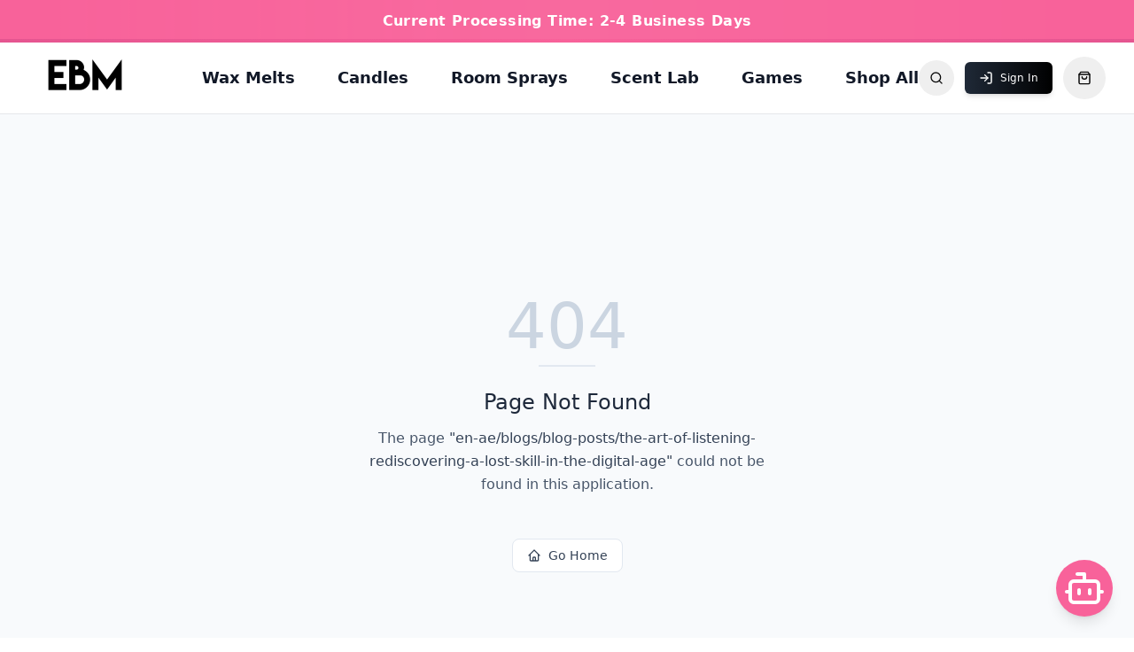

--- FILE ---
content_type: text/html; charset=utf-8
request_url: https://ebmcreations.com/en-ae/blogs/blog-posts/the-art-of-listening-rediscovering-a-lost-skill-in-the-digital-age
body_size: 622
content:
<!DOCTYPE html>
<html lang="en">
 <head>
  <meta charset="utf-8"/>
  <link href="https://qtrypzzcjebvfcihiynt.supabase.co/storage/v1/object/public/base44-prod/public/68ba3fd3c94fbf2755ec8c35/7ba1cdb00_337152021_612608583601649_387036052964809171_n.jpg" rel="icon" type="image/svg+xml"/>
  <meta content="width=device-width, initial-scale=1.0" name="viewport"/>
  <title>
   en-ae | EBM Creations
  </title>
  <script crossorigin="" src="/assets/index-YvxIrzCd.js" type="module">
  </script>
  <link crossorigin="" href="/assets/index-Cp7DZyJW.css" rel="stylesheet"/>
  <meta content="en-ae | EBM Creations" property="og:title"/>
  <meta content="Discover and shop premium handcrafted wax melts, candles, and room sprays. EBM Fragrance offers a curated selection of luxurious home scents to elevate your everyday." property="og:description"/>
  <meta content="https://qtrypzzcjebvfcihiynt.supabase.co/storage/v1/object/public/base44-prod/public/68ba3fd3c94fbf2755ec8c35/7ba1cdb00_337152021_612608583601649_387036052964809171_n.jpg" property="og:image"/>
  <meta content="https://ebmcreations.com/en-ae/blogs/blog-posts/the-art-of-listening-rediscovering-a-lost-skill-in-the-digital-age" property="og:url"/>
  <meta content="website" property="og:type"/>
  <meta content="EBM Creations" property="og:site_name"/>
  <meta content="summary_large_image" name="twitter:card"/>
  <meta content="en-ae | EBM Creations" name="twitter:title"/>
  <meta content="Discover and shop premium handcrafted wax melts, candles, and room sprays. EBM Fragrance offers a curated selection of luxurious home scents to elevate your everyday." name="twitter:description"/>
  <meta content="https://qtrypzzcjebvfcihiynt.supabase.co/storage/v1/object/public/base44-prod/public/68ba3fd3c94fbf2755ec8c35/7ba1cdb00_337152021_612608583601649_387036052964809171_n.jpg" name="twitter:image"/>
  <meta content="Discover and shop premium handcrafted wax melts, candles, and room sprays. EBM Fragrance offers a curated selection of luxurious home scents to elevate your everyday." name="description"/>
  <meta content="yes" name="mobile-web-app-capable"/>
  <meta content="black" name="apple-mobile-web-app-status-bar-style"/>
  <meta content="EBM Creations" name="apple-mobile-web-app-title"/>
  <link href="https://ebmcreations.com/en-ae/blogs/blog-posts/the-art-of-listening-rediscovering-a-lost-skill-in-the-digital-age" rel="canonical"/>
 </head>
 <body>
  <div id="root">
  </div>
 </body>
</html>
